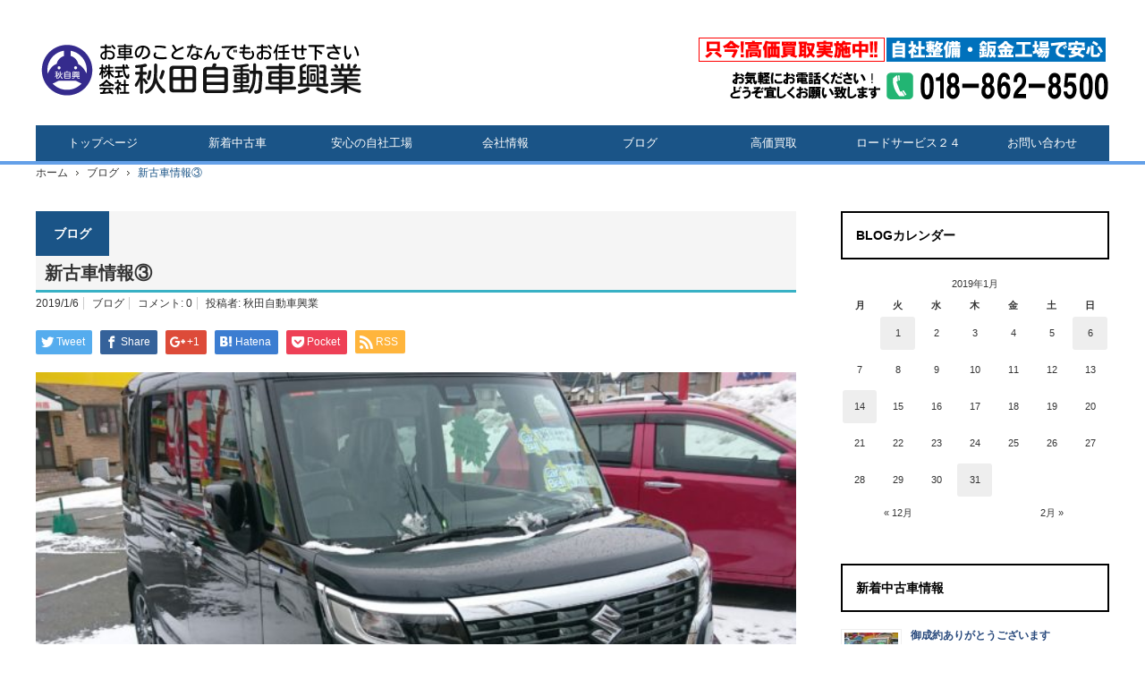

--- FILE ---
content_type: text/html; charset=UTF-8
request_url: https://akita-jidousya-kogyo.com/2019/01/06/%E6%96%B0%E5%8F%A4%E8%BB%8A%E6%83%85%E5%A0%B1%E2%91%A2/
body_size: 12178
content:
<!DOCTYPE html>
<!-- microdata マークアップを Google 構造化データ マークアップ支援ツールで追加 -->
<html class="pc" lang="ja">
<head>
<meta charset="UTF-8">
<!--[if IE]><meta http-equiv="X-UA-Compatible" content="IE=edge,chrome=1"><![endif]-->
<meta name="viewport" content="width=device-width,initial-scale=1.0">
<title>新古車情報③ | 秋田自動車興業(中古車・整備・鈑金塗装修理)</title>
<link rel="alternate" hreflang="ja" href="https://akita-jidousya-kogyo.com/2019/01/06/%e6%96%b0%e5%8f%a4%e8%bb%8a%e6%83%85%e5%a0%b1%e2%91%a2/" />
<link rel="pingback" href="https://akita-jidousya-kogyo.com/xmlrpc.php">

<!-- All in One SEO Pack 3.3.3 によって Michael Torbert の Semper Fi Web Designob_start_detected [-1,-1] -->
<meta name="description"  content="③スズキ スペーシアカスタム ハイブリッドXS 4WD 新車時車両本体販売価格 1811600円 こちらの車両を今回特別価格、総額1700000円で販売致します。 フルセグナビ付き。 今回3台の新車展示車を、特別価格にて提供致します。" />

<script type="application/ld+json" class="aioseop-schema">{"@context":"https://schema.org","@graph":[{"@type":"Organization","@id":"https://akita-jidousya-kogyo.com/#organization","url":"https://akita-jidousya-kogyo.com/","name":"\u79cb\u7530\u81ea\u52d5\u8eca\u8208\u696d(\u4e2d\u53e4\u8eca\u30fb\u6574\u5099\u30fb\u9211\u91d1\u5857\u88c5\u4fee\u7406)","sameAs":[]},{"@type":"WebSite","@id":"https://akita-jidousya-kogyo.com/#website","url":"https://akita-jidousya-kogyo.com/","name":"\u79cb\u7530\u81ea\u52d5\u8eca\u8208\u696d(\u4e2d\u53e4\u8eca\u30fb\u6574\u5099\u30fb\u9211\u91d1\u5857\u88c5\u4fee\u7406)","publisher":{"@id":"https://akita-jidousya-kogyo.com/#organization"}},{"@type":"WebPage","@id":"https://akita-jidousya-kogyo.com/2019/01/06/%e6%96%b0%e5%8f%a4%e8%bb%8a%e6%83%85%e5%a0%b1%e2%91%a2/#webpage","url":"https://akita-jidousya-kogyo.com/2019/01/06/%e6%96%b0%e5%8f%a4%e8%bb%8a%e6%83%85%e5%a0%b1%e2%91%a2/","inLanguage":"ja","name":"\u65b0\u53e4\u8eca\u60c5\u5831\u2462","isPartOf":{"@id":"https://akita-jidousya-kogyo.com/#website"},"image":{"@type":"ImageObject","@id":"https://akita-jidousya-kogyo.com/2019/01/06/%e6%96%b0%e5%8f%a4%e8%bb%8a%e6%83%85%e5%a0%b1%e2%91%a2/#primaryimage","url":"https://akita-jidousya-kogyo.com/wp-content/uploads/2019/01/20190106_152110.jpg","width":3885,"height":3853},"primaryImageOfPage":{"@id":"https://akita-jidousya-kogyo.com/2019/01/06/%e6%96%b0%e5%8f%a4%e8%bb%8a%e6%83%85%e5%a0%b1%e2%91%a2/#primaryimage"},"datePublished":"2019-01-06T06:55:00+09:00","dateModified":"2019-01-06T06:55:00+09:00"},{"@type":"Article","@id":"https://akita-jidousya-kogyo.com/2019/01/06/%e6%96%b0%e5%8f%a4%e8%bb%8a%e6%83%85%e5%a0%b1%e2%91%a2/#article","isPartOf":{"@id":"https://akita-jidousya-kogyo.com/2019/01/06/%e6%96%b0%e5%8f%a4%e8%bb%8a%e6%83%85%e5%a0%b1%e2%91%a2/#webpage"},"author":{"@id":"https://akita-jidousya-kogyo.com/author/akitajidousyakogyo/#author"},"headline":"\u65b0\u53e4\u8eca\u60c5\u5831\u2462","datePublished":"2019-01-06T06:55:00+09:00","dateModified":"2019-01-06T06:55:00+09:00","commentCount":0,"mainEntityOfPage":{"@id":"https://akita-jidousya-kogyo.com/2019/01/06/%e6%96%b0%e5%8f%a4%e8%bb%8a%e6%83%85%e5%a0%b1%e2%91%a2/#webpage"},"publisher":{"@id":"https://akita-jidousya-kogyo.com/#organization"},"articleSection":"\u30d6\u30ed\u30b0, akitajidousyakogyo","image":{"@type":"ImageObject","@id":"https://akita-jidousya-kogyo.com/2019/01/06/%e6%96%b0%e5%8f%a4%e8%bb%8a%e6%83%85%e5%a0%b1%e2%91%a2/#primaryimage","url":"https://akita-jidousya-kogyo.com/wp-content/uploads/2019/01/20190106_152110.jpg","width":3885,"height":3853}},{"@type":"Person","@id":"https://akita-jidousya-kogyo.com/author/akitajidousyakogyo/#author","name":"\u79cb\u7530\u81ea\u52d5\u8eca\u8208\u696d","sameAs":[],"image":{"@type":"ImageObject","@id":"https://akita-jidousya-kogyo.com/#personlogo","url":"https://secure.gravatar.com/avatar/609d4a843a87dd18b7345c1ec8c97a50?s=96&d=mm&r=g","width":96,"height":96,"caption":"\u79cb\u7530\u81ea\u52d5\u8eca\u8208\u696d"}}]}</script>
<link rel="canonical" href="https://akita-jidousya-kogyo.com/2019/01/06/新古車情報③/" />
			<script type="text/javascript" >
				window.ga=window.ga||function(){(ga.q=ga.q||[]).push(arguments)};ga.l=+new Date;
				ga('create', 'UA-106378216-1', 'auto');
				// Plugins
				
				ga('send', 'pageview');
			</script>
			<script async src="https://www.google-analytics.com/analytics.js"></script>
			<!-- All in One SEO Pack -->
<link rel='dns-prefetch' href='//s.w.org' />
<link rel="alternate" type="application/rss+xml" title="秋田自動車興業(中古車・整備・鈑金塗装修理) &raquo; フィード" href="https://akita-jidousya-kogyo.com/feed/" />
<link rel="alternate" type="application/rss+xml" title="秋田自動車興業(中古車・整備・鈑金塗装修理) &raquo; コメントフィード" href="https://akita-jidousya-kogyo.com/comments/feed/" />
<link rel="alternate" type="application/rss+xml" title="秋田自動車興業(中古車・整備・鈑金塗装修理) &raquo; 新古車情報③ のコメントのフィード" href="https://akita-jidousya-kogyo.com/2019/01/06/%e6%96%b0%e5%8f%a4%e8%bb%8a%e6%83%85%e5%a0%b1%e2%91%a2/feed/" />
		<script type="text/javascript">
			window._wpemojiSettings = {"baseUrl":"https:\/\/s.w.org\/images\/core\/emoji\/12.0.0-1\/72x72\/","ext":".png","svgUrl":"https:\/\/s.w.org\/images\/core\/emoji\/12.0.0-1\/svg\/","svgExt":".svg","source":{"concatemoji":"https:\/\/akita-jidousya-kogyo.com\/wp-includes\/js\/wp-emoji-release.min.js?ver=5.3.20"}};
			!function(e,a,t){var n,r,o,i=a.createElement("canvas"),p=i.getContext&&i.getContext("2d");function s(e,t){var a=String.fromCharCode;p.clearRect(0,0,i.width,i.height),p.fillText(a.apply(this,e),0,0);e=i.toDataURL();return p.clearRect(0,0,i.width,i.height),p.fillText(a.apply(this,t),0,0),e===i.toDataURL()}function c(e){var t=a.createElement("script");t.src=e,t.defer=t.type="text/javascript",a.getElementsByTagName("head")[0].appendChild(t)}for(o=Array("flag","emoji"),t.supports={everything:!0,everythingExceptFlag:!0},r=0;r<o.length;r++)t.supports[o[r]]=function(e){if(!p||!p.fillText)return!1;switch(p.textBaseline="top",p.font="600 32px Arial",e){case"flag":return s([127987,65039,8205,9895,65039],[127987,65039,8203,9895,65039])?!1:!s([55356,56826,55356,56819],[55356,56826,8203,55356,56819])&&!s([55356,57332,56128,56423,56128,56418,56128,56421,56128,56430,56128,56423,56128,56447],[55356,57332,8203,56128,56423,8203,56128,56418,8203,56128,56421,8203,56128,56430,8203,56128,56423,8203,56128,56447]);case"emoji":return!s([55357,56424,55356,57342,8205,55358,56605,8205,55357,56424,55356,57340],[55357,56424,55356,57342,8203,55358,56605,8203,55357,56424,55356,57340])}return!1}(o[r]),t.supports.everything=t.supports.everything&&t.supports[o[r]],"flag"!==o[r]&&(t.supports.everythingExceptFlag=t.supports.everythingExceptFlag&&t.supports[o[r]]);t.supports.everythingExceptFlag=t.supports.everythingExceptFlag&&!t.supports.flag,t.DOMReady=!1,t.readyCallback=function(){t.DOMReady=!0},t.supports.everything||(n=function(){t.readyCallback()},a.addEventListener?(a.addEventListener("DOMContentLoaded",n,!1),e.addEventListener("load",n,!1)):(e.attachEvent("onload",n),a.attachEvent("onreadystatechange",function(){"complete"===a.readyState&&t.readyCallback()})),(n=t.source||{}).concatemoji?c(n.concatemoji):n.wpemoji&&n.twemoji&&(c(n.twemoji),c(n.wpemoji)))}(window,document,window._wpemojiSettings);
		</script>
		<style type="text/css">
img.wp-smiley,
img.emoji {
	display: inline !important;
	border: none !important;
	box-shadow: none !important;
	height: 1em !important;
	width: 1em !important;
	margin: 0 .07em !important;
	vertical-align: -0.1em !important;
	background: none !important;
	padding: 0 !important;
}
</style>
	<link rel='stylesheet' id='style-css'  href='https://akita-jidousya-kogyo.com/wp-content/themes/core_tcd027/style.css?ver=3.1' type='text/css' media='screen' />
<link rel='stylesheet' id='wp-block-library-css'  href='https://akita-jidousya-kogyo.com/wp-includes/css/dist/block-library/style.min.css?ver=5.3.20' type='text/css' media='all' />
<link rel='stylesheet' id='contact-form-7-css'  href='https://akita-jidousya-kogyo.com/wp-content/plugins/contact-form-7/includes/css/styles.css?ver=5.1.6' type='text/css' media='all' />
<link rel='stylesheet' id='easy-image-gallery-css'  href='https://akita-jidousya-kogyo.com/wp-content/plugins/easy-image-gallery/includes/css/easy-image-gallery.css?ver=1.2' type='text/css' media='screen' />
<link rel='stylesheet' id='pretty-photo-css'  href='https://akita-jidousya-kogyo.com/wp-content/plugins/easy-image-gallery/includes/lib/prettyphoto/prettyPhoto.css?ver=1.2' type='text/css' media='screen' />
<link rel='stylesheet' id='cyclone-template-style-dark-0-css'  href='https://akita-jidousya-kogyo.com/wp-content/plugins/cyclone-slider/templates/dark/style.css?ver=3.2.0' type='text/css' media='all' />
<link rel='stylesheet' id='cyclone-template-style-default-0-css'  href='https://akita-jidousya-kogyo.com/wp-content/plugins/cyclone-slider/templates/default/style.css?ver=3.2.0' type='text/css' media='all' />
<link rel='stylesheet' id='cyclone-template-style-standard-0-css'  href='https://akita-jidousya-kogyo.com/wp-content/plugins/cyclone-slider/templates/standard/style.css?ver=3.2.0' type='text/css' media='all' />
<link rel='stylesheet' id='cyclone-template-style-thumbnails-0-css'  href='https://akita-jidousya-kogyo.com/wp-content/plugins/cyclone-slider/templates/thumbnails/style.css?ver=3.2.0' type='text/css' media='all' />
<script type='text/javascript' src='https://akita-jidousya-kogyo.com/wp-includes/js/jquery/jquery.js?ver=1.12.4-wp'></script>
<script type='text/javascript' src='https://akita-jidousya-kogyo.com/wp-includes/js/jquery/jquery-migrate.min.js?ver=1.4.1'></script>
<link rel='https://api.w.org/' href='https://akita-jidousya-kogyo.com/wp-json/' />
<link rel='shortlink' href='https://akita-jidousya-kogyo.com/?p=892' />
<link rel="alternate" type="application/json+oembed" href="https://akita-jidousya-kogyo.com/wp-json/oembed/1.0/embed?url=https%3A%2F%2Fakita-jidousya-kogyo.com%2F2019%2F01%2F06%2F%25e6%2596%25b0%25e5%258f%25a4%25e8%25bb%258a%25e6%2583%2585%25e5%25a0%25b1%25e2%2591%25a2%2F" />
<link rel="alternate" type="text/xml+oembed" href="https://akita-jidousya-kogyo.com/wp-json/oembed/1.0/embed?url=https%3A%2F%2Fakita-jidousya-kogyo.com%2F2019%2F01%2F06%2F%25e6%2596%25b0%25e5%258f%25a4%25e8%25bb%258a%25e6%2583%2585%25e5%25a0%25b1%25e2%2591%25a2%2F&#038;format=xml" />

<script src="https://akita-jidousya-kogyo.com/wp-content/themes/core_tcd027/js/modernizr.js?ver=3.1"></script>
<script src="https://akita-jidousya-kogyo.com/wp-content/themes/core_tcd027/js/jscript.js?ver=3.1"></script>
<script src="https://akita-jidousya-kogyo.com/wp-content/themes/core_tcd027/js/comment.js?ver=3.1"></script>

<link rel="stylesheet" media="screen and (max-width:641px)" href="https://akita-jidousya-kogyo.com/wp-content/themes/core_tcd027/responsive.css?ver=3.1">

<link rel="stylesheet" href="https://akita-jidousya-kogyo.com/wp-content/themes/core_tcd027/japanese.css?ver=3.1">

<!--[if lt IE 9]>
<script src="https://akita-jidousya-kogyo.com/wp-content/themes/core_tcd027/js/html5.js?ver=3.1"></script>
<![endif]-->

<style type="text/css">

body { font-size:14px; }

#logo { top:42px; left:0px; }

a:hover, #header_button li a:hover, #header_button li a.active, #header_menu li a:hover, #copyright_area a:hover, #bread_crumb .last, .styled_post_list1 li a:hover, .post_meta a:hover, .side_headline, #index_featured_post_list2 .headline
 { color:#1A5487; }

.design_date, #load_post a:hover, #header_category_list, #header_tag_list, #header_button li#category_button a:before, #header_button li#recommend_button a:before, #header_button li#tag_button a:before, #header_button li#misc_button a:before, #header_recommend_list a:before, #header_misc_list a:before,
 .pc #global_menu ul a, #post_list_tab li a:hover, #return_top a:hover, #wp-calendar td a:hover, #wp-calendar #prev a:hover, #wp-calendar #next a:hover, .widget_search #search-btn input:hover, .widget_search #searchsubmit:hover,
  #related_post .image:hover img, #submit_comment:hover, #post_pagination a:hover, #post_pagination p, .tcdw_category_list_widget a:hover, a.menu_button:hover, .author_profile .author_social_link li.author_link a:hover, .archive_headline span, .author_info_link:hover
   { background-color:#1A5487; }

.side_headline, #index_featured_post_list2 .headline, #comment_textarea textarea:focus, #guest_info input:focus, .single_headline, #related_post .image:hover img, .post_list .image:hover img, .styled_post_list1 .image:hover img
 { border-color:#1A5487; }

.pc #global_menu ul a:hover
   { background-color:#1FA6E0; }

.mobile #global_menu a:hover
   { background-color:#1A5487 !important; }

#index_featured_post_list2 .headline
   { border-color:#1FA6E0; color:#1FA6E0; }



</style>



<style type="text/css"></style>		<style type="text/css" id="wp-custom-css">
			.awpicwaku {
    display: flex;
}
.awpic{
	margin: 10px;
}
p.awtxt {
    background: #f0fafd;
    border: 2px solid #1fa6e0;
    border-radius: 5px;
    text-align: center;
    font-size: 1.2em;
    padding: 10px 0;
}
p.awh {
    width: 100%;
    clear: both;
    background: #e5bf36;
    font-size: 1.5em;
    padding: 10px;
    color: #4a0209;
}

img.alignnone.size-medium.wp-image-125 {
    float: left;
    padding: 0 10px 10px 0;
}
.tokusyu {
    display: flex;
    background: whitesmoke;
    padding: 20px;
}		</style>
		</head>
<body data-rsssl=1 class="post-template-default single single-post postid-892 single-format-standard category-9">

 <div id="header">
  <div id="header_inner">

   <!-- logo -->
   <div id='logo_image'>
<h1 id="logo"><a href=" https://akita-jidousya-kogyo.com/" title="秋田自動車興業(中古車・整備・鈑金塗装修理)" data-label="秋田自動車興業(中古車・整備・鈑金塗装修理)"><img src="https://akita-jidousya-kogyo.com/wp-content/uploads/tcd-w/logo.png?1770013031" alt="秋田自動車興業(中古車・整備・鈑金塗装修理)" title="秋田自動車興業(中古車・整備・鈑金塗装修理)" /></a></h1>
</div>

   <!-- global menu -->
      <a href="#" class="menu_button">menu</a>
   <div id="global_menu" class="clearfix">
    <ul id="menu-mainmenu" class="menu"><li id="menu-item-62" class="menu-item menu-item-type-custom menu-item-object-custom menu-item-62"><a href="/">トップページ</a></li>
<li id="menu-item-90" class="menu-item menu-item-type-custom menu-item-object-custom menu-item-has-children menu-item-90"><a href="/salecar">新着中古車</a>
<ul class="sub-menu">
	<li id="menu-item-51" class="menu-item menu-item-type-custom menu-item-object-custom menu-item-51"><a href="https://www.goo-net.com/usedcar_shop/0902623/showroom.html">グー在庫車</a></li>
</ul>
</li>
<li id="menu-item-64" class="menu-item menu-item-type-post_type menu-item-object-page menu-item-64"><a href="https://akita-jidousya-kogyo.com/%e5%ae%89%e5%bf%83%e3%81%ae%e8%87%aa%e7%a4%be%e5%b7%a5%e5%a0%b4/">安心の自社工場</a></li>
<li id="menu-item-63" class="menu-item menu-item-type-post_type menu-item-object-page menu-item-63"><a href="https://akita-jidousya-kogyo.com/%e4%bc%9a%e7%a4%be%e6%83%85%e5%a0%b1/">会社情報</a></li>
<li id="menu-item-114" class="menu-item menu-item-type-taxonomy menu-item-object-category current-post-ancestor current-menu-parent current-post-parent menu-item-114 menu-category-9"><a href="https://akita-jidousya-kogyo.com/category/blog/">ブログ</a></li>
<li id="menu-item-65" class="menu-item menu-item-type-post_type menu-item-object-page menu-item-65"><a href="https://akita-jidousya-kogyo.com/%e9%ab%98%e4%be%a1%e8%b2%b7%e5%8f%96/">高価買取</a></li>
<li id="menu-item-69" class="menu-item menu-item-type-post_type menu-item-object-page menu-item-69"><a href="https://akita-jidousya-kogyo.com/%e3%83%ad%e3%83%bc%e3%83%89%e3%82%b5%e3%83%bc%e3%83%93%e3%82%b9%ef%bc%92%ef%bc%94/">ロードサービス２４</a></li>
<li id="menu-item-66" class="menu-item menu-item-type-post_type menu-item-object-page menu-item-66"><a href="https://akita-jidousya-kogyo.com/carinquiry-2/">お問い合わせ</a></li>
</ul>   </div>
   
   <!-- banner1 -->
         <div id="header_banner_area">
         <a href="" target="_blank"><img src="https://akita-jidousya-kogyo.com/wp-content/uploads/tcd-w/ajk_header01.png" alt="" title="" /></a>
       </div>
      
  </div><!-- END #header_inner -->
 </div><!-- END #header -->

 <!-- bread crumb -->
  <ul id="bread_crumb" class="clearfix">
 <li class="home"><a href="https://akita-jidousya-kogyo.com/"><span>ホーム</span></a></li>

 <li><a href="https://akita-jidousya-kogyo.com/category/blog/" rel="category tag">ブログ</a></li>
 <li class="last">新古車情報③</li>

</ul> 
 <div id="contents" class="clearfix">
<div id="main_col2">

 
  <h3 class="archive_headline" id="single_archive_headline"><span>ブログ</span></h3>
 
 <h2 class="post_title">新古車情報③</h2>

 <ul class="post_meta clearfix">
  <li class="post_date"><time class="entry-date updated" datetime="2019-01-06T15:55:00+09:00">2019/1/6</time></li>  <li class="post_category"><a href="https://akita-jidousya-kogyo.com/category/blog/" rel="category tag">ブログ</a></li>    <li class="post_comment">コメント: <a href="#comment_headline">0</a></li>  <li class="post_author">投稿者: <a href="https://akita-jidousya-kogyo.com/author/akitajidousyakogyo/" title="投稿者：秋田自動車興業" class="url fn" rel="author">秋田自動車興業</a></li> </ul>

  <!-- sns button top -->
    
<!--Type1-->

<div id="share_top1">

 

<div class="sns">
<ul class="type1 clearfix">
<!--Twitterボタン-->
<li class="twitter">
<a href="http://twitter.com/share?text=%E6%96%B0%E5%8F%A4%E8%BB%8A%E6%83%85%E5%A0%B1%E2%91%A2&url=https%3A%2F%2Fakita-jidousya-kogyo.com%2F2019%2F01%2F06%2F%25e6%2596%25b0%25e5%258f%25a4%25e8%25bb%258a%25e6%2583%2585%25e5%25a0%25b1%25e2%2591%25a2%2F&via=&tw_p=tweetbutton&related=" onclick="javascript:window.open(this.href, '', 'menubar=no,toolbar=no,resizable=yes,scrollbars=yes,height=400,width=600');return false;"><i class="icon-twitter"></i><span class="ttl">Tweet</span><span class="share-count"></span></a></li>

<!--Facebookボタン-->
<li class="facebook">
<a href="//www.facebook.com/sharer/sharer.php?u=https://akita-jidousya-kogyo.com/2019/01/06/%e6%96%b0%e5%8f%a4%e8%bb%8a%e6%83%85%e5%a0%b1%e2%91%a2/&amp;t=%E6%96%B0%E5%8F%A4%E8%BB%8A%E6%83%85%E5%A0%B1%E2%91%A2" class="facebook-btn-icon-link" target="blank" rel="nofollow"><i class="icon-facebook"></i><span class="ttl">Share</span><span class="share-count"></span></a></li>

<!--Google+ボタン-->
<li class="googleplus">
<a href="https://plus.google.com/share?url=https%3A%2F%2Fakita-jidousya-kogyo.com%2F2019%2F01%2F06%2F%25e6%2596%25b0%25e5%258f%25a4%25e8%25bb%258a%25e6%2583%2585%25e5%25a0%25b1%25e2%2591%25a2%2F" onclick="javascript:window.open(this.href, '', 'menubar=no,toolbar=no,resizable=yes,scrollbars=yes,height=600,width=500');return false;"><i class="icon-google-plus"></i><span class="ttl">+1</span><span class="share-count"></span></a></li>

<!--Hatebuボタン-->
<li class="hatebu">
<a href="http://b.hatena.ne.jp/add?mode=confirm&url=https%3A%2F%2Fakita-jidousya-kogyo.com%2F2019%2F01%2F06%2F%25e6%2596%25b0%25e5%258f%25a4%25e8%25bb%258a%25e6%2583%2585%25e5%25a0%25b1%25e2%2591%25a2%2F" onclick="javascript:window.open(this.href, '', 'menubar=no,toolbar=no,resizable=yes,scrollbars=yes,height=400,width=510');return false;" ><i class="icon-hatebu"></i><span class="ttl">Hatena</span><span class="share-count"></span></a></li>

<!--Pocketボタン-->
<li class="pocket">
<a href="http://getpocket.com/edit?url=https%3A%2F%2Fakita-jidousya-kogyo.com%2F2019%2F01%2F06%2F%25e6%2596%25b0%25e5%258f%25a4%25e8%25bb%258a%25e6%2583%2585%25e5%25a0%25b1%25e2%2591%25a2%2F&title=%E6%96%B0%E5%8F%A4%E8%BB%8A%E6%83%85%E5%A0%B1%E2%91%A2" target="blank"><i class="icon-pocket"></i><span class="ttl">Pocket</span><span class="share-count"></span></a></li>

<!--RSSボタン-->
<li class="rss">
<a href="https://akita-jidousya-kogyo.com/feed/" target="blank"><i class="icon-rss"></i><span class="ttl">RSS</span></a></li>



</ul>
</div>

</div>


<!--Type2-->

<!--Type3-->

<!--Type4-->

<!--Type5-->
    <!-- /sns button top -->

 <div class="post_image"><img width="660" height="400" src="https://akita-jidousya-kogyo.com/wp-content/uploads/2019/01/20190106_152110-660x400.jpg" class="attachment-size2 size-size2 wp-post-image" alt="" /></div>
 <div class="post_content clearfix">
  <p>③スズキ スペーシアカスタム ハイブリッドXS 4WD</p>
<p>新車時車両本体販売価格 1811600円</p>
<p>こちらの車両を今回特別価格、総額1700000円で販売致します。</p>
<p>フルセグナビ付き。</p>
<p>今回3台の新車展示車を、特別価格にて提供致します。</p>
<p>展示車だった為、走行距離は50キロ以下、総額は新車よりも20万円～30万円お安くなっております。</p>
<p>近日中に、もう2台の新古車をアップしますので楽しみにお待ち下さい。</p>
   </div>

  <!-- sns button bottom -->
    <div class="clearfix">
  
<!--Type1-->

<div id="share_top1">

 

<div class="sns">
<ul class="type1 clearfix">
<!--Twitterボタン-->
<li class="twitter">
<a href="http://twitter.com/share?text=%E6%96%B0%E5%8F%A4%E8%BB%8A%E6%83%85%E5%A0%B1%E2%91%A2&url=https%3A%2F%2Fakita-jidousya-kogyo.com%2F2019%2F01%2F06%2F%25e6%2596%25b0%25e5%258f%25a4%25e8%25bb%258a%25e6%2583%2585%25e5%25a0%25b1%25e2%2591%25a2%2F&via=&tw_p=tweetbutton&related=" onclick="javascript:window.open(this.href, '', 'menubar=no,toolbar=no,resizable=yes,scrollbars=yes,height=400,width=600');return false;"><i class="icon-twitter"></i><span class="ttl">Tweet</span><span class="share-count"></span></a></li>

<!--Facebookボタン-->
<li class="facebook">
<a href="//www.facebook.com/sharer/sharer.php?u=https://akita-jidousya-kogyo.com/2019/01/06/%e6%96%b0%e5%8f%a4%e8%bb%8a%e6%83%85%e5%a0%b1%e2%91%a2/&amp;t=%E6%96%B0%E5%8F%A4%E8%BB%8A%E6%83%85%E5%A0%B1%E2%91%A2" class="facebook-btn-icon-link" target="blank" rel="nofollow"><i class="icon-facebook"></i><span class="ttl">Share</span><span class="share-count"></span></a></li>

<!--Google+ボタン-->
<li class="googleplus">
<a href="https://plus.google.com/share?url=https%3A%2F%2Fakita-jidousya-kogyo.com%2F2019%2F01%2F06%2F%25e6%2596%25b0%25e5%258f%25a4%25e8%25bb%258a%25e6%2583%2585%25e5%25a0%25b1%25e2%2591%25a2%2F" onclick="javascript:window.open(this.href, '', 'menubar=no,toolbar=no,resizable=yes,scrollbars=yes,height=600,width=500');return false;"><i class="icon-google-plus"></i><span class="ttl">+1</span><span class="share-count"></span></a></li>

<!--Hatebuボタン-->
<li class="hatebu">
<a href="http://b.hatena.ne.jp/add?mode=confirm&url=https%3A%2F%2Fakita-jidousya-kogyo.com%2F2019%2F01%2F06%2F%25e6%2596%25b0%25e5%258f%25a4%25e8%25bb%258a%25e6%2583%2585%25e5%25a0%25b1%25e2%2591%25a2%2F" onclick="javascript:window.open(this.href, '', 'menubar=no,toolbar=no,resizable=yes,scrollbars=yes,height=400,width=510');return false;" ><i class="icon-hatebu"></i><span class="ttl">Hatena</span><span class="share-count"></span></a></li>

<!--Pocketボタン-->
<li class="pocket">
<a href="http://getpocket.com/edit?url=https%3A%2F%2Fakita-jidousya-kogyo.com%2F2019%2F01%2F06%2F%25e6%2596%25b0%25e5%258f%25a4%25e8%25bb%258a%25e6%2583%2585%25e5%25a0%25b1%25e2%2591%25a2%2F&title=%E6%96%B0%E5%8F%A4%E8%BB%8A%E6%83%85%E5%A0%B1%E2%91%A2" target="blank"><i class="icon-pocket"></i><span class="ttl">Pocket</span><span class="share-count"></span></a></li>

<!--RSSボタン-->
<li class="rss">
<a href="https://akita-jidousya-kogyo.com/feed/" target="blank"><i class="icon-rss"></i><span class="ttl">RSS</span></a></li>



</ul>
</div>

</div>


<!--Type2-->

<!--Type3-->

<!--Type4-->

<!--Type5-->
  </div>
    <!-- /sns button bottom -->


 <!-- author profile -->
 


  <div id="previous_next_post" class="clearfix">
  <p id="previous_post"><a href="https://akita-jidousya-kogyo.com/2019/01/06/%e6%96%b0%e5%8f%a4%e8%bb%8a%e6%83%85%e5%a0%b1%e2%91%a1/" rel="prev">新古車情報②</a></p>
  <p id="next_post"><a href="https://akita-jidousya-kogyo.com/2019/01/14/%e6%96%b0%e6%98%a5%e5%a4%a7%e5%a3%b2%e3%82%8a%e5%87%ba%e3%81%97%e5%91%8a%e7%9f%a5%ef%bc%81%ef%bc%81/" rel="next">新春大売り出し告知！！</a></p>
 </div>
 
 
  <div id="related_post">
  <h3 class="headline">関連記事</h3>
  <ol class="clearfix">
      <li class="clearfix">
    <a class="image" href="https://akita-jidousya-kogyo.com/2017/02/23/ju%e7%a6%8f%e5%b3%b6%e3%82%aa%e3%83%bc%e3%82%af%e3%82%b7%e3%83%a7%e3%83%b3%ef%bc%81/"><img width="150" height="150" src="https://akita-jidousya-kogyo.com/wp-content/uploads/2017/02/DSC_0462-150x150.jpg" class="attachment-size1 size-size1 wp-post-image" alt="" srcset="https://akita-jidousya-kogyo.com/wp-content/uploads/2017/02/DSC_0462-150x150.jpg 150w, https://akita-jidousya-kogyo.com/wp-content/uploads/2017/02/DSC_0462-120x120.jpg 120w, https://akita-jidousya-kogyo.com/wp-content/uploads/2017/02/DSC_0462-45x45.jpg 45w" sizes="(max-width: 150px) 100vw, 150px" /></a>
    <a class="title" href="https://akita-jidousya-kogyo.com/2017/02/23/ju%e7%a6%8f%e5%b3%b6%e3%82%aa%e3%83%bc%e3%82%af%e3%82%b7%e3%83%a7%e3%83%b3%ef%bc%81/">JU福島オークション！</a>
        <ul class="meta clearfix">
     <li class="post_date"><time class="entry-date updated" datetime="2017-02-23T11:58:37+09:00">2017/2/23</time></li>     <li class="post_category"><a href="https://akita-jidousya-kogyo.com/category/blog/" rel="category tag">ブログ</a></li>    </ul>
       </li>
      <li class="clearfix">
    <a class="image" href="https://akita-jidousya-kogyo.com/2018/08/23/%e3%82%a4%e3%83%99%e3%83%b3%e3%83%88%e5%91%8a%e7%9f%a5%ef%bc%81%ef%bc%81/"><img width="150" height="150" src="https://akita-jidousya-kogyo.com/wp-content/uploads/2018/08/cd110405e91032a9e1505dbbdc05b584-150x150.jpg" class="attachment-size1 size-size1 wp-post-image" alt="" srcset="https://akita-jidousya-kogyo.com/wp-content/uploads/2018/08/cd110405e91032a9e1505dbbdc05b584-150x150.jpg 150w, https://akita-jidousya-kogyo.com/wp-content/uploads/2018/08/cd110405e91032a9e1505dbbdc05b584-120x120.jpg 120w, https://akita-jidousya-kogyo.com/wp-content/uploads/2018/08/cd110405e91032a9e1505dbbdc05b584-45x45.jpg 45w" sizes="(max-width: 150px) 100vw, 150px" /></a>
    <a class="title" href="https://akita-jidousya-kogyo.com/2018/08/23/%e3%82%a4%e3%83%99%e3%83%b3%e3%83%88%e5%91%8a%e7%9f%a5%ef%bc%81%ef%bc%81/">イベント告知！！</a>
        <ul class="meta clearfix">
     <li class="post_date"><time class="entry-date updated" datetime="2018-08-23T15:21:48+09:00">2018/8/23</time></li>     <li class="post_category"><a href="https://akita-jidousya-kogyo.com/category/blog/" rel="category tag">ブログ</a></li>    </ul>
       </li>
      <li class="clearfix">
    <a class="image" href="https://akita-jidousya-kogyo.com/2017/12/31/%e4%bb%8a%e5%b9%b4%e3%81%af%e3%81%8a%e4%b8%96%e8%a9%b1%e3%81%ab%e3%81%aa%e3%82%8a%e3%81%be%e3%81%97%e3%81%9f%e3%80%82/"><img width="150" height="150" src="https://akita-jidousya-kogyo.com/wp-content/uploads/2017/12/3347606-150x150.jpg" class="attachment-size1 size-size1 wp-post-image" alt="" srcset="https://akita-jidousya-kogyo.com/wp-content/uploads/2017/12/3347606-150x150.jpg 150w, https://akita-jidousya-kogyo.com/wp-content/uploads/2017/12/3347606-300x300.jpg 300w, https://akita-jidousya-kogyo.com/wp-content/uploads/2017/12/3347606-120x120.jpg 120w, https://akita-jidousya-kogyo.com/wp-content/uploads/2017/12/3347606-45x45.jpg 45w, https://akita-jidousya-kogyo.com/wp-content/uploads/2017/12/3347606.jpg 451w" sizes="(max-width: 150px) 100vw, 150px" /></a>
    <a class="title" href="https://akita-jidousya-kogyo.com/2017/12/31/%e4%bb%8a%e5%b9%b4%e3%81%af%e3%81%8a%e4%b8%96%e8%a9%b1%e3%81%ab%e3%81%aa%e3%82%8a%e3%81%be%e3%81%97%e3%81%9f%e3%80%82/">今年はお世話になりました。</a>
        <ul class="meta clearfix">
     <li class="post_date"><time class="entry-date updated" datetime="2017-12-31T14:24:02+09:00">2017/12/31</time></li>     <li class="post_category"><a href="https://akita-jidousya-kogyo.com/category/blog/" rel="category tag">ブログ</a></li>    </ul>
       </li>
      <li class="clearfix">
    <a class="image" href="https://akita-jidousya-kogyo.com/2018/02/04/633/"><img width="150" height="150" src="https://akita-jidousya-kogyo.com/wp-content/uploads/2018/02/20180204_110457-1-150x150.jpg" class="attachment-size1 size-size1 wp-post-image" alt="" srcset="https://akita-jidousya-kogyo.com/wp-content/uploads/2018/02/20180204_110457-1-150x150.jpg 150w, https://akita-jidousya-kogyo.com/wp-content/uploads/2018/02/20180204_110457-1-120x120.jpg 120w, https://akita-jidousya-kogyo.com/wp-content/uploads/2018/02/20180204_110457-1-45x45.jpg 45w" sizes="(max-width: 150px) 100vw, 150px" /></a>
    <a class="title" href="https://akita-jidousya-kogyo.com/2018/02/04/633/">カーベル秋田泉店オープン！</a>
        <ul class="meta clearfix">
     <li class="post_date"><time class="entry-date updated" datetime="2018-02-04T11:19:27+09:00">2018/2/4</time></li>     <li class="post_category"><a href="https://akita-jidousya-kogyo.com/category/blog/" rel="category tag">ブログ</a></li>    </ul>
       </li>
      <li class="clearfix">
    <a class="image" href="https://akita-jidousya-kogyo.com/2019/05/03/%e5%b9%b3%e6%88%90%ef%bd%9e%e4%bb%a4%e5%92%8c%e3%81%b8%e6%99%82%e4%bb%a3%e3%81%a8%e5%85%b1%e3%81%ab%e3%80%82/"><img width="150" height="150" src="https://akita-jidousya-kogyo.com/wp-content/uploads/2019/05/20190503_122236-150x150.jpg" class="attachment-size1 size-size1 wp-post-image" alt="" srcset="https://akita-jidousya-kogyo.com/wp-content/uploads/2019/05/20190503_122236-150x150.jpg 150w, https://akita-jidousya-kogyo.com/wp-content/uploads/2019/05/20190503_122236-120x120.jpg 120w, https://akita-jidousya-kogyo.com/wp-content/uploads/2019/05/20190503_122236-45x45.jpg 45w" sizes="(max-width: 150px) 100vw, 150px" /></a>
    <a class="title" href="https://akita-jidousya-kogyo.com/2019/05/03/%e5%b9%b3%e6%88%90%ef%bd%9e%e4%bb%a4%e5%92%8c%e3%81%b8%e6%99%82%e4%bb%a3%e3%81%a8%e5%85%b1%e3%81%ab%e3%80%82/">平成～令和へ時代と共に。</a>
        <ul class="meta clearfix">
     <li class="post_date"><time class="entry-date updated" datetime="2019-05-03T12:33:24+09:00">2019/5/3</time></li>     <li class="post_category"><a href="https://akita-jidousya-kogyo.com/category/blog/" rel="category tag">ブログ</a></li>    </ul>
       </li>
      <li class="clearfix">
    <a class="image" href="https://akita-jidousya-kogyo.com/2019/05/14/%e6%84%9f%e8%ac%9d%e3%81%a8%e5%be%a1%e7%a4%bc/"><img width="150" height="150" src="https://akita-jidousya-kogyo.com/wp-content/uploads/2019/05/20190514_091641-150x150.jpg" class="attachment-size1 size-size1 wp-post-image" alt="" srcset="https://akita-jidousya-kogyo.com/wp-content/uploads/2019/05/20190514_091641-150x150.jpg 150w, https://akita-jidousya-kogyo.com/wp-content/uploads/2019/05/20190514_091641-120x120.jpg 120w, https://akita-jidousya-kogyo.com/wp-content/uploads/2019/05/20190514_091641-45x45.jpg 45w" sizes="(max-width: 150px) 100vw, 150px" /></a>
    <a class="title" href="https://akita-jidousya-kogyo.com/2019/05/14/%e6%84%9f%e8%ac%9d%e3%81%a8%e5%be%a1%e7%a4%bc/">感謝と御礼</a>
        <ul class="meta clearfix">
     <li class="post_date"><time class="entry-date updated" datetime="2019-05-14T09:31:49+09:00">2019/5/14</time></li>     <li class="post_category"><a href="https://akita-jidousya-kogyo.com/category/blog/" rel="category tag">ブログ</a></li>    </ul>
       </li>
      <li class="clearfix">
    <a class="image" href="https://akita-jidousya-kogyo.com/2018/03/20/%e3%82%ab%e3%83%bc%e3%83%99%e3%83%ab%e7%a7%8b%e7%94%b0%e6%b3%89%e5%ba%97%e3%82%b0%e3%83%a9%e3%83%b3%e3%83%89%e3%82%aa%e3%83%bc%e3%83%97%e3%83%b3%e9%96%93%e8%bf%91%ef%bc%81%ef%bc%81/"><img width="150" height="150" src="https://akita-jidousya-kogyo.com/wp-content/uploads/2018/03/212e237e6f28998b22cc74318ac58cbb-150x150.jpg" class="attachment-size1 size-size1 wp-post-image" alt="" srcset="https://akita-jidousya-kogyo.com/wp-content/uploads/2018/03/212e237e6f28998b22cc74318ac58cbb-150x150.jpg 150w, https://akita-jidousya-kogyo.com/wp-content/uploads/2018/03/212e237e6f28998b22cc74318ac58cbb-120x120.jpg 120w, https://akita-jidousya-kogyo.com/wp-content/uploads/2018/03/212e237e6f28998b22cc74318ac58cbb-45x45.jpg 45w" sizes="(max-width: 150px) 100vw, 150px" /></a>
    <a class="title" href="https://akita-jidousya-kogyo.com/2018/03/20/%e3%82%ab%e3%83%bc%e3%83%99%e3%83%ab%e7%a7%8b%e7%94%b0%e6%b3%89%e5%ba%97%e3%82%b0%e3%83%a9%e3%83%b3%e3%83%89%e3%82%aa%e3%83%bc%e3%83%97%e3%83%b3%e9%96%93%e8%bf%91%ef%bc%81%ef%bc%81/">カーベル秋田泉店グランドオープン間近！！</a>
        <ul class="meta clearfix">
     <li class="post_date"><time class="entry-date updated" datetime="2018-03-20T11:23:49+09:00">2018/3/20</time></li>     <li class="post_category"><a href="https://akita-jidousya-kogyo.com/category/blog/" rel="category tag">ブログ</a></li>    </ul>
       </li>
      <li class="clearfix">
    <a class="image" href="https://akita-jidousya-kogyo.com/2018/03/31/%e3%82%ab%e3%83%bc%e3%83%99%e3%83%ab%e7%a7%8b%e7%94%b0%e6%b3%89%e5%ba%97%e3%82%aa%e3%83%bc%e3%83%97%e3%83%b3%ef%bc%81/"><img width="150" height="150" src="https://akita-jidousya-kogyo.com/wp-content/uploads/2018/03/20180331_102830-150x150.jpg" class="attachment-size1 size-size1 wp-post-image" alt="" srcset="https://akita-jidousya-kogyo.com/wp-content/uploads/2018/03/20180331_102830-150x150.jpg 150w, https://akita-jidousya-kogyo.com/wp-content/uploads/2018/03/20180331_102830-120x120.jpg 120w, https://akita-jidousya-kogyo.com/wp-content/uploads/2018/03/20180331_102830-45x45.jpg 45w" sizes="(max-width: 150px) 100vw, 150px" /></a>
    <a class="title" href="https://akita-jidousya-kogyo.com/2018/03/31/%e3%82%ab%e3%83%bc%e3%83%99%e3%83%ab%e7%a7%8b%e7%94%b0%e6%b3%89%e5%ba%97%e3%82%aa%e3%83%bc%e3%83%97%e3%83%b3%ef%bc%81/">カーベル秋田泉店オープン！</a>
        <ul class="meta clearfix">
     <li class="post_date"><time class="entry-date updated" datetime="2018-03-31T11:20:08+09:00">2018/3/31</time></li>     <li class="post_category"><a href="https://akita-jidousya-kogyo.com/category/blog/" rel="category tag">ブログ</a></li>    </ul>
       </li>
     </ol>
 </div>
  
 




<h3 id="comment_headline">コメント</h3>

<div id="comment_header" class="clearfix">

 <ul id="comment_header_right">
   <li id="trackback_switch"><a href="javascript:void(0);">トラックバック ( 0 )</a></li>
   <li id="comment_switch" class="comment_switch_active"><a href="javascript:void(0);">コメント ( 0 )</a></li>
 </ul>



</div><!-- END #comment_header -->

<div id="comments">

 <div id="comment_area">
  <!-- start commnet -->
  <ol class="commentlist">
	    <li class="comment">
     <div class="comment-content"><p class="no_comment">この記事へのコメントはありません。</p></div>
    </li>
	  </ol>
  <!-- comments END -->

  
 </div><!-- #comment-list END -->


 <div id="trackback_area">
 <!-- start trackback -->
 
  <ol class="commentlist">
      <li class="comment"><div class="comment-content"><p class="no_comment">この記事へのトラックバックはありません。</p></div></li>
     </ol>

    <div id="trackback_url_area">
   <label for="trackback_url">トラックバック URL</label>
   <input type="text" name="trackback_url" id="trackback_url" size="60" value="https://akita-jidousya-kogyo.com/2019/01/06/%e6%96%b0%e5%8f%a4%e8%bb%8a%e6%83%85%e5%a0%b1%e2%91%a2/trackback/" readonly="readonly" onfocus="this.select()" />
  </div>
  
  <!-- trackback end -->
 </div><!-- #trackbacklist END -->

 


 
 <fieldset class="comment_form_wrapper" id="respond">

    <div id="cancel_comment_reply"><a rel="nofollow" id="cancel-comment-reply-link" href="/2019/01/06/%E6%96%B0%E5%8F%A4%E8%BB%8A%E6%83%85%E5%A0%B1%E2%91%A2/#respond" style="display:none;">返信をキャンセルする。</a></div>
  
  <form action="https://akita-jidousya-kogyo.com/wp-comments-post.php" method="post" id="commentform">

   
   <div id="guest_info">
    <div id="guest_name"><label for="author"><span>名前</span>( 必須 )</label><input type="text" name="author" id="author" value="" size="22" tabindex="1" aria-required='true' /></div>
    <div id="guest_email"><label for="email"><span>E-MAIL</span>( 必須 ) - 公開されません -</label><input type="text" name="email" id="email" value="" size="22" tabindex="2" aria-required='true' /></div>
    <div id="guest_url"><label for="url"><span>URL</span></label><input type="text" name="url" id="url" value="" size="22" tabindex="3" /></div>
       </div>

   
   <div id="comment_textarea">
    <textarea name="comment" id="comment" cols="50" rows="10" tabindex="4"></textarea>
   </div>

   
   <div id="submit_comment_wrapper">
        <input name="submit" type="submit" id="submit_comment" tabindex="5" value="コメントを書く" title="コメントを書く" alt="コメントを書く" />
   </div>
   <div id="input_hidden_field">
        <input type='hidden' name='comment_post_ID' value='892' id='comment_post_ID' />
<input type='hidden' name='comment_parent' id='comment_parent' value='0' />
       </div>

  </form>

 </fieldset><!-- #comment-form-area END -->

</div><!-- #comment end -->
</div><!-- END #main_col -->


<div id="side_col2">

 
              <div class="side_widget clearfix widget_calendar" id="calendar-4">
<h3 class="side_headline"><span>BLOGカレンダー</span></h3><div id="calendar_wrap" class="calendar_wrap"><table id="wp-calendar">
	<caption>2019年1月</caption>
	<thead>
	<tr>
		<th scope="col" title="月曜日">月</th>
		<th scope="col" title="火曜日">火</th>
		<th scope="col" title="水曜日">水</th>
		<th scope="col" title="木曜日">木</th>
		<th scope="col" title="金曜日">金</th>
		<th scope="col" title="土曜日">土</th>
		<th scope="col" title="日曜日">日</th>
	</tr>
	</thead>

	<tfoot>
	<tr>
		<td colspan="3" id="prev"><a href="https://akita-jidousya-kogyo.com/2018/12/">&laquo; 12月</a></td>
		<td class="pad">&nbsp;</td>
		<td colspan="3" id="next"><a href="https://akita-jidousya-kogyo.com/2019/02/">2月 &raquo;</a></td>
	</tr>
	</tfoot>

	<tbody>
	<tr>
		<td colspan="1" class="pad">&nbsp;</td><td><a href="https://akita-jidousya-kogyo.com/2019/01/01/" aria-label="2019年1月1日 に投稿を公開">1</a></td><td>2</td><td>3</td><td>4</td><td>5</td><td><a href="https://akita-jidousya-kogyo.com/2019/01/06/" aria-label="2019年1月6日 に投稿を公開">6</a></td>
	</tr>
	<tr>
		<td>7</td><td>8</td><td>9</td><td>10</td><td>11</td><td>12</td><td>13</td>
	</tr>
	<tr>
		<td><a href="https://akita-jidousya-kogyo.com/2019/01/14/" aria-label="2019年1月14日 に投稿を公開">14</a></td><td>15</td><td>16</td><td>17</td><td>18</td><td>19</td><td>20</td>
	</tr>
	<tr>
		<td>21</td><td>22</td><td>23</td><td>24</td><td>25</td><td>26</td><td>27</td>
	</tr>
	<tr>
		<td>28</td><td>29</td><td>30</td><td><a href="https://akita-jidousya-kogyo.com/2019/01/31/" aria-label="2019年1月31日 に投稿を公開">31</a></td>
		<td class="pad" colspan="3">&nbsp;</td>
	</tr>
	</tbody>
	</table></div></div>
<style>.rpwe-block ul{
list-style: none !important;
margin-left: 0 !important;
padding-left: 0 !important;
}

.rpwe-block li{
border-bottom: 1px solid #eee;
margin-bottom: 10px;
padding-bottom: 10px;
list-style-type: none;
}

.rpwe-block a{
display: inline !important;
text-decoration: none;
}

.rpwe-block h3{
background: none !important;
clear: none;
margin-bottom: 0 !important;
margin-top: 0 !important;
font-weight: 400;
font-size: 12px !important;
line-height: 1.5em;
}

.rpwe-thumb{
border: 1px solid #eee !important;
box-shadow: none !important;
margin: 2px 10px 2px 0;
padding: 3px !important;
}

.rpwe-summary{
font-size: 12px;
}

.rpwe-time{
color: #bbb;
font-size: 11px;
}

.rpwe-comment{
color: #bbb;
font-size: 11px;
padding-left: 5px;
}

.rpwe-alignleft{
display: inline;
float: left;
}

.rpwe-alignright{
display: inline;
float: right;
}

.rpwe-aligncenter{
display: block;
margin-left: auto;
margin-right: auto;
}

.rpwe-clearfix:before,
.rpwe-clearfix:after{
content: "";
display: table !important;
}

.rpwe-clearfix:after{
clear: both;
}

.rpwe-clearfix{
zoom: 1;
}
h3.rpwe-title  a{
    font-weight: 800;
    color: #294a7d;
}</style><div class="side_widget clearfix rpwe_widget recent-posts-extended" id="rpwe_widget-2">
<h3 class="side_headline"><span>新着中古車情報</span></h3><div  class="rpwe-block "><ul class="rpwe-ul"><li class="rpwe-li rpwe-clearfix"><a class="rpwe-img" href="https://akita-jidousya-kogyo.com/salecar/%e3%83%8e%e3%83%bc%e3%83%88e-%e3%83%91%e3%83%af%e3%83%bc-%e3%83%a1%e3%83%80%e3%83%aa%e3%82%b9%e3%83%88%ef%bc%81%ef%bc%81/"  rel="bookmark"><img class="rpwe-alignleft rpwe-thumb" src="https://akita-jidousya-kogyo.com/wp-content/uploads/2018/04/20180408_130327-60x60.jpg" alt="御成約ありがとうございます"></a><h3 class="rpwe-title"><a href="https://akita-jidousya-kogyo.com/salecar/%e3%83%8e%e3%83%bc%e3%83%88e-%e3%83%91%e3%83%af%e3%83%bc-%e3%83%a1%e3%83%80%e3%83%aa%e3%82%b9%e3%83%88%ef%bc%81%ef%bc%81/" title="Permalink to 御成約ありがとうございます" rel="bookmark">御成約ありがとうございます</a></h3><time class="rpwe-time published" datetime="2018-04-08T14:05:43+09:00">2018年4月8日</time><div class="rpwe-summary">装備充実のメダリスト &hellip;</div></li><li class="rpwe-li rpwe-clearfix"><a class="rpwe-img" href="https://akita-jidousya-kogyo.com/salecar/%e3%82%a2%e3%82%af%e3%82%a2-%e8%b5%b0%e8%a1%8c19000%e3%82%ad%e3%83%ad%ef%bc%81/"  rel="bookmark"><img class="rpwe-alignleft rpwe-thumb" src="https://akita-jidousya-kogyo.com/wp-content/uploads/2018/04/20180408_130346-60x60.jpg" alt="御成約ありがとうございます"></a><h3 class="rpwe-title"><a href="https://akita-jidousya-kogyo.com/salecar/%e3%82%a2%e3%82%af%e3%82%a2-%e8%b5%b0%e8%a1%8c19000%e3%82%ad%e3%83%ad%ef%bc%81/" title="Permalink to 御成約ありがとうございます" rel="bookmark">御成約ありがとうございます</a></h3><time class="rpwe-time published" datetime="2018-04-08T13:45:22+09:00">2018年4月8日</time><div class="rpwe-summary">人気のハイブリット、 &hellip;</div></li><li class="rpwe-li rpwe-clearfix"><a class="rpwe-img" href="https://akita-jidousya-kogyo.com/salecar/%e8%a3%85%e5%82%99%e5%85%85%e5%ae%9f-%e3%83%9d%e3%83%ab%e3%83%86-f%e3%82%a2%e3%83%a9%e3%83%a2%e3%83%bc%e3%83%89/"  rel="bookmark"><img class="rpwe-alignleft rpwe-thumb" src="https://akita-jidousya-kogyo.com/wp-content/uploads/2018/04/20180408_130408-60x60.jpg" alt="装備充実 ポルテ"></a><h3 class="rpwe-title"><a href="https://akita-jidousya-kogyo.com/salecar/%e8%a3%85%e5%82%99%e5%85%85%e5%ae%9f-%e3%83%9d%e3%83%ab%e3%83%86-f%e3%82%a2%e3%83%a9%e3%83%a2%e3%83%bc%e3%83%89/" title="Permalink to 装備充実 ポルテ" rel="bookmark">装備充実 ポルテ</a></h3><time class="rpwe-time published" datetime="2018-04-08T13:41:16+09:00">2018年4月8日</time><div class="rpwe-summary">26年式で23000 &hellip;</div></li><li class="rpwe-li rpwe-clearfix"><a class="rpwe-img" href="https://akita-jidousya-kogyo.com/salecar/%e6%96%b0%e5%9e%8b%e3%82%a2%e3%83%ab%e3%83%88-%e8%b5%b0%e8%a1%8c6000%e3%82%ad%e3%83%ad%ef%bc%81/"  rel="bookmark"><img class="rpwe-alignleft rpwe-thumb" src="https://akita-jidousya-kogyo.com/wp-content/uploads/2018/04/20180408_130245-60x60.jpg" alt="御成約ありがとうございます。"></a><h3 class="rpwe-title"><a href="https://akita-jidousya-kogyo.com/salecar/%e6%96%b0%e5%9e%8b%e3%82%a2%e3%83%ab%e3%83%88-%e8%b5%b0%e8%a1%8c6000%e3%82%ad%e3%83%ad%ef%bc%81/" title="Permalink to 御成約ありがとうございます。" rel="bookmark">御成約ありがとうございます。</a></h3><time class="rpwe-time published" datetime="2018-04-08T13:32:07+09:00">2018年4月8日</time><div class="rpwe-summary">新型、現行アルトの入 &hellip;</div></li><li class="rpwe-li rpwe-clearfix"><a class="rpwe-img" href="https://akita-jidousya-kogyo.com/salecar/%e3%83%87%e3%82%a3%e3%82%ba%e3%83%8f%e3%82%a4%e3%82%a6%e3%82%a7%e3%82%a4%e3%82%b9%e3%82%bf%e3%83%bc-%e7%a8%8b%e5%ba%a6%e8%89%af%e5%a5%bd%ef%bc%81/"  rel="bookmark"><img class="rpwe-alignleft rpwe-thumb" src="https://akita-jidousya-kogyo.com/wp-content/uploads/2018/04/20180408_130303-60x60.jpg" alt="御成約ありがとうございます"></a><h3 class="rpwe-title"><a href="https://akita-jidousya-kogyo.com/salecar/%e3%83%87%e3%82%a3%e3%82%ba%e3%83%8f%e3%82%a4%e3%82%a6%e3%82%a7%e3%82%a4%e3%82%b9%e3%82%bf%e3%83%bc-%e7%a8%8b%e5%ba%a6%e8%89%af%e5%a5%bd%ef%bc%81/" title="Permalink to 御成約ありがとうございます" rel="bookmark">御成約ありがとうございます</a></h3><time class="rpwe-time published" datetime="2018-04-08T13:26:28+09:00">2018年4月8日</time><div class="rpwe-summary">人気のハイウェイスタ &hellip;</div></li></ul></div><!-- Generated by http://wordpress.org/plugins/recent-posts-widget-extended/ --></div>
<div class="side_widget clearfix widget_text" id="text-9">
			<div class="textwidget"><a href="https://www.goo-net.com/usedcar_shop/0902623/stock.html" target="_blank" rel="noopener noreferrer"><img src="/wp-content/themes/core_tcd027/img/ajk/ajk_goosp.jpg"alt="gooにも中古車情報を掲載" width="300" /></a>
<img src="/wp-content/themes/core_tcd027/img/ajk/ajk_ju02.png"alt="JU秋田メンバーショップ" width="300" />
<img src="/wp-content/themes/core_tcd027/img/ajk/ajk_road01.png"alt="JU秋田メンバーショップ" width="300" /></div>
		</div>
        
 
</div>

 </div><!-- END #contents -->

 <div id="footer">
  <div id="footer_inner" class="clearfix">

      <div id="footer_widget_area">
    <div class="footer_widget clearfix widget_text" id="text-4">
			<div class="textwidget"><h3>営業種目</h3>
<div class="eigyo">
新車・中古車販売<br>
自動車一般整備・車検・点検<br>
鈑金・塗装、24時間ロードサービス<br>
各種保険取扱い<br>　

</div>
<img border="0" src="/wp-content/uploads/2018/03/1bb7abb4025a51beae232c57e108b83a.png" style="width:80px !important;  height:80px !important;"  alt="イラスト1"></div>
		</div>
<div class="footer_widget clearfix widget_text" id="text-7">
			<div class="textwidget"><h3>提携ロードサービス</h3>
<ul>
<li><a class="rscpre" href="http://www.prestigein.com/" target="_blank" rel="noopener noreferrer">プレステージインターナショナル提携</a></li>
<li><a class="rscprime" href="http://www.prime-as.com/" target="_blank" rel="noopener noreferrer">プライムアシスタンス提携</a></li>
<li><a class="rscanshin" href="https://www.anshin-dial.jp/" target="_blank" rel="noopener noreferrer">安心ダイヤル提携<a></li>
<li><a class="rscjrs" href="http://www.j-rs.co.jp/" target="_blank" rel="noopener noreferrer">JRS日本ロードサービス提携</a></li>
<li><a class="rscnexco" href="http://www.e-nexco.co.jp/" target="_blank" rel="noopener noreferrer">NEXCO東日本協定</a></li>
</ul>
</div>
		</div>
<div class="footer_widget clearfix widget_text" id="text-5">
			<div class="textwidget"><h3>提携信販会社</h3>
<ul>
<li><a class="orico" href="http://www.orico.co.jp/" target="_blank" rel="noopener noreferrer">オリエントコーポレーション提携</a></li>
<li><a class="jaccs" href="http://www.jaccs.co.jp/" target="_blank" rel="noopener noreferrer">ジャックス提携</a></li>
<li><a class="aplus" href="http://www.aplus.co.jp/" target="_blank" rel="noopener noreferrer">アプラス提携</a></li>
<li><a class="pfs" href="http://p-fs.co.jp/" target="_blank" rel="noopener noreferrer">プレミアファイナンシャル提携</a></li>
</ul>


</div>
		</div>
   </div><!-- END #footer_widget1 -->
   
   <div id="footer_info">

    <!-- footer logo -->
    <div id="footer_logo">
          <h3><a href="https://akita-jidousya-kogyo.com/">秋田自動車興業(中古車・整備・鈑金塗装修理)</a></h3>
     <h4>お車のことなんでもお任せ下さい</h4>
         </div>

    <!-- footer desc -->
    
    <!-- social button -->
        <ul class="clearfix" id="footer_social_link">
                    <li class="rss"><a class="target_blank" href="https://akita-jidousya-kogyo.com/feed/">RSS</a></li>
         </ul>
    
   </div><!-- END #footer_info -->

  </div><!-- END #footer_inner -->
 </div><!-- END #footer -->

 <div id="copyright_area">
  <div id="copyright_area_inner" class="clearfix">
   <!-- footer menu -->
      <div id="footer_menu">
    <ul id="menu-mainmenu-1" class="menu"><li class="menu-item menu-item-type-custom menu-item-object-custom menu-item-62"><a href="/">トップページ</a></li>
<li class="menu-item menu-item-type-custom menu-item-object-custom menu-item-has-children menu-item-90"><a href="/salecar">新着中古車</a></li>
<li class="menu-item menu-item-type-post_type menu-item-object-page menu-item-64"><a href="https://akita-jidousya-kogyo.com/%e5%ae%89%e5%bf%83%e3%81%ae%e8%87%aa%e7%a4%be%e5%b7%a5%e5%a0%b4/">安心の自社工場</a></li>
<li class="menu-item menu-item-type-post_type menu-item-object-page menu-item-63"><a href="https://akita-jidousya-kogyo.com/%e4%bc%9a%e7%a4%be%e6%83%85%e5%a0%b1/">会社情報</a></li>
<li class="menu-item menu-item-type-taxonomy menu-item-object-category current-post-ancestor current-menu-parent current-post-parent menu-item-114 menu-category-9"><a href="https://akita-jidousya-kogyo.com/category/blog/">ブログ</a></li>
<li class="menu-item menu-item-type-post_type menu-item-object-page menu-item-65"><a href="https://akita-jidousya-kogyo.com/%e9%ab%98%e4%be%a1%e8%b2%b7%e5%8f%96/">高価買取</a></li>
<li class="menu-item menu-item-type-post_type menu-item-object-page menu-item-69"><a href="https://akita-jidousya-kogyo.com/%e3%83%ad%e3%83%bc%e3%83%89%e3%82%b5%e3%83%bc%e3%83%93%e3%82%b9%ef%bc%92%ef%bc%94/">ロードサービス２４</a></li>
<li class="menu-item menu-item-type-post_type menu-item-object-page menu-item-66"><a href="https://akita-jidousya-kogyo.com/carinquiry-2/">お問い合わせ</a></li>
</ul>   </div>
      <p id="copyright">Copyright &copy;&nbsp; <a href="https://akita-jidousya-kogyo.com/">秋田自動車興業(中古車・整備・鈑金塗装修理)</a> All rights reserved.</p>
  </div>
 </div>

 <div id="return_top">
  <a href="#header_top">PAGE TOP</a>
 </div>
  <!-- facebook share button code -->
 <div id="fb-root"></div>
 <script>
 (function(d, s, id) {
   var js, fjs = d.getElementsByTagName(s)[0];
   if (d.getElementById(id)) return;
   js = d.createElement(s); js.id = id;
   js.src = "//connect.facebook.net/ja_JP/sdk.js#xfbml=1&version=v2.5";
   fjs.parentNode.insertBefore(js, fjs);
 }(document, 'script', 'facebook-jssdk'));
 </script>
 <script type='text/javascript' src='https://akita-jidousya-kogyo.com/wp-includes/js/comment-reply.min.js?ver=5.3.20'></script>
<script type='text/javascript'>
/* <![CDATA[ */
var wpcf7 = {"apiSettings":{"root":"https:\/\/akita-jidousya-kogyo.com\/wp-json\/contact-form-7\/v1","namespace":"contact-form-7\/v1"}};
/* ]]> */
</script>
<script type='text/javascript' src='https://akita-jidousya-kogyo.com/wp-content/plugins/contact-form-7/includes/js/scripts.js?ver=5.1.6'></script>
<script type='text/javascript' src='https://akita-jidousya-kogyo.com/wp-content/plugins/easy-image-gallery/includes/lib/prettyphoto/jquery.prettyPhoto.js?ver=1.2'></script>
<script type='text/javascript' src='https://akita-jidousya-kogyo.com/wp-content/plugins/cyclone-slider/libs/cycle2/jquery.cycle2.min.js?ver=3.2.0'></script>
<script type='text/javascript' src='https://akita-jidousya-kogyo.com/wp-content/plugins/cyclone-slider/libs/cycle2/jquery.cycle2.carousel.min.js?ver=3.2.0'></script>
<script type='text/javascript' src='https://akita-jidousya-kogyo.com/wp-content/plugins/cyclone-slider/libs/cycle2/jquery.cycle2.swipe.min.js?ver=3.2.0'></script>
<script type='text/javascript' src='https://akita-jidousya-kogyo.com/wp-content/plugins/cyclone-slider/libs/cycle2/jquery.cycle2.tile.min.js?ver=3.2.0'></script>
<script type='text/javascript' src='https://akita-jidousya-kogyo.com/wp-content/plugins/cyclone-slider/libs/cycle2/jquery.cycle2.video.min.js?ver=3.2.0'></script>
<script type='text/javascript' src='https://akita-jidousya-kogyo.com/wp-content/plugins/cyclone-slider/templates/dark/script.js?ver=3.2.0'></script>
<script type='text/javascript' src='https://akita-jidousya-kogyo.com/wp-content/plugins/cyclone-slider/templates/thumbnails/script.js?ver=3.2.0'></script>
<script type='text/javascript' src='https://akita-jidousya-kogyo.com/wp-content/plugins/cyclone-slider/libs/vimeo-player-js/player.js?ver=3.2.0'></script>
<script type='text/javascript' src='https://akita-jidousya-kogyo.com/wp-content/plugins/cyclone-slider/js/client.js?ver=3.2.0'></script>
<script type='text/javascript' src='https://akita-jidousya-kogyo.com/wp-includes/js/wp-embed.min.js?ver=5.3.20'></script>

							
					<script>
					  jQuery(document).ready(function() {
					    jQuery("a[rel^='prettyPhoto']").prettyPhoto({
					    	social_tools : false,
					    	show_title : false
					    });
					  });
					</script>

					
				
    
</body>
</html>

--- FILE ---
content_type: text/plain
request_url: https://www.google-analytics.com/j/collect?v=1&_v=j102&a=1947427261&t=pageview&_s=1&dl=https%3A%2F%2Fakita-jidousya-kogyo.com%2F2019%2F01%2F06%2F%25E6%2596%25B0%25E5%258F%25A4%25E8%25BB%258A%25E6%2583%2585%25E5%25A0%25B1%25E2%2591%25A2%2F&ul=en-us%40posix&dt=%E6%96%B0%E5%8F%A4%E8%BB%8A%E6%83%85%E5%A0%B1%E2%91%A2%20%7C%20%E7%A7%8B%E7%94%B0%E8%87%AA%E5%8B%95%E8%BB%8A%E8%88%88%E6%A5%AD(%E4%B8%AD%E5%8F%A4%E8%BB%8A%E3%83%BB%E6%95%B4%E5%82%99%E3%83%BB%E9%88%91%E9%87%91%E5%A1%97%E8%A3%85%E4%BF%AE%E7%90%86)&sr=1280x720&vp=1280x720&_u=IEBAAEABAAAAACAAI~&jid=943547859&gjid=155816587&cid=112790302.1770013032&tid=UA-106378216-1&_gid=766263280.1770013032&_r=1&_slc=1&z=765334638
body_size: -453
content:
2,cG-EZB5YTDRNZ